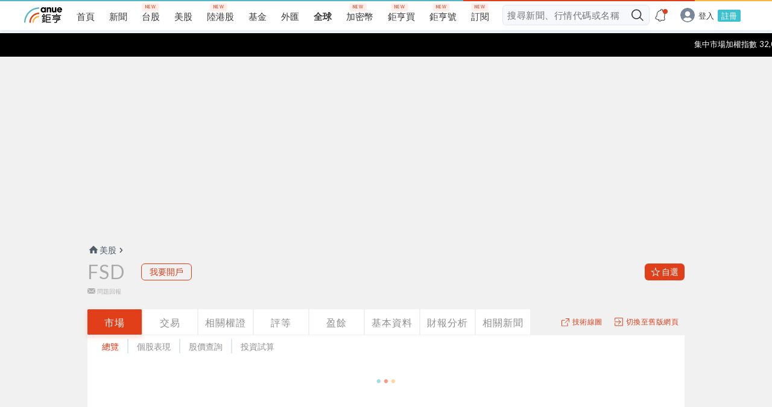

--- FILE ---
content_type: text/html; charset=utf-8
request_url: https://www.google.com/recaptcha/api2/aframe
body_size: 183
content:
<!DOCTYPE HTML><html><head><meta http-equiv="content-type" content="text/html; charset=UTF-8"></head><body><script nonce="NdE8kiE72QzGqiFRjdAh0Q">/** Anti-fraud and anti-abuse applications only. See google.com/recaptcha */ try{var clients={'sodar':'https://pagead2.googlesyndication.com/pagead/sodar?'};window.addEventListener("message",function(a){try{if(a.source===window.parent){var b=JSON.parse(a.data);var c=clients[b['id']];if(c){var d=document.createElement('img');d.src=c+b['params']+'&rc='+(localStorage.getItem("rc::a")?sessionStorage.getItem("rc::b"):"");window.document.body.appendChild(d);sessionStorage.setItem("rc::e",parseInt(sessionStorage.getItem("rc::e")||0)+1);localStorage.setItem("rc::h",'1769901541761');}}}catch(b){}});window.parent.postMessage("_grecaptcha_ready", "*");}catch(b){}</script></body></html>

--- FILE ---
content_type: image/svg+xml
request_url: https://invest.cnyes.com/static/icon-open-in-new-3a11ed98d603383dd6c28be3b5ec3a68.svg
body_size: 95
content:
<svg xmlns="http://www.w3.org/2000/svg" width="13" height="13"><g fill="none" fill-rule="evenodd" stroke="#E03F19" stroke-linecap="round" stroke-linejoin="round"><path d="M5.13 3.19L.57 3.152l-.137 9.62 9.62.136.038-4.697"/><path d="M5.84 7.577L12.635.78v5.29M7.094.434L12.5.5"/></g></svg>